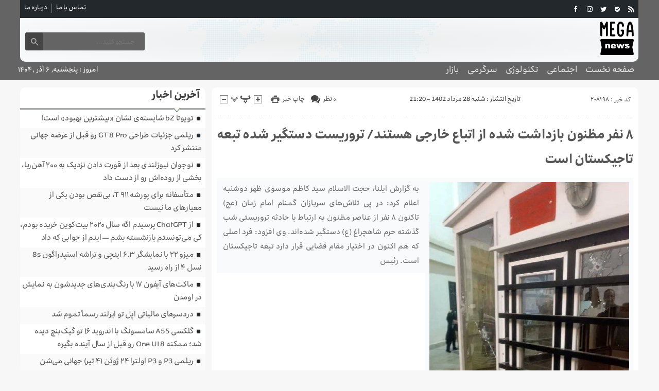

--- FILE ---
content_type: text/html; charset=UTF-8
request_url: https://nmega.ir/%DB%B8-%D9%86%D9%81%D8%B1-%D9%85%D8%B8%D9%86%D9%88%D9%86-%D8%A8%D8%A7%D8%B2%D8%AF%D8%A7%D8%B4%D8%AA-%D8%B4%D8%AF%D9%87-%D8%A7%D8%B2-%D8%A7%D8%AA%D8%A8%D8%A7%D8%B9-%D8%AE%D8%A7%D8%B1%D8%AC%DB%8C-%D9%87/
body_size: 14036
content:
<!DOCTYPE html>
<!--[if lt IE 7 ]><html class="ie ie6" dir="rtl" lang="fa-IR"> <![endif]-->
<!--[if IE 7 ]><html class="ie ie7" dir="rtl" lang="fa-IR"> <![endif]-->
<!--[if IE 8 ]><html class="ie ie8" dir="rtl" lang="fa-IR"> <![endif]-->
<!--[if (gte IE 9)|!(IE)]><!--><html dir="rtl" lang="fa-IR"> <!--<![endif]-->
<head>
<meta charset="UTF-8">
<title>۸ نفر مظنون بازداشت شده از اتباع خارجی هستند/ تروریست دستگیر شده تبعه تاجیکستان است - نیوز مگا</title>
<meta name='robots' content='index, follow, max-image-preview:large, max-snippet:-1, max-video-preview:-1' />
	<style>img:is([sizes="auto" i], [sizes^="auto," i]) { contain-intrinsic-size: 3000px 1500px }</style>
	
	<!-- This site is optimized with the Yoast SEO plugin v26.4 - https://yoast.com/wordpress/plugins/seo/ -->
	<link rel="canonical" href="https://nmega.ir/۸-نفر-مظنون-بازداشت-شده-از-اتباع-خارجی-ه/" />
	<meta property="og:locale" content="fa_IR" />
	<meta property="og:type" content="article" />
	<meta property="og:title" content="۸ نفر مظنون بازداشت شده از اتباع خارجی هستند/ تروریست دستگیر شده تبعه تاجیکستان است - نیوز مگا" />
	<meta property="og:description" content="به گزارش ایلنا، حجت الاسلام سید کاظم موسوی ظهر دوشنبه اعلام کرد: در پی تلاش‌های سربازان گمنام امام زمان (عج) تاکنون ۸ نفر از عناصر مظنون به ارتباط با حادثه تروریستی شب گذشته حرم شاهچراغ (ع) دستگیر شده‌اند. وی افزود: فرد اصلی که هم اکنون در اختیار مقام قضایی قرار دارد تبعه تاجیکستان است. رئیس" />
	<meta property="og:url" content="https://nmega.ir/۸-نفر-مظنون-بازداشت-شده-از-اتباع-خارجی-ه/" />
	<meta property="og:site_name" content="نیوز مگا" />
	<meta property="article:published_time" content="2023-08-19T17:50:59+00:00" />
	<meta property="og:image" content="https://cdn.ilna.ir/thumbnail/DGZ6sohaGZkX/lJIszr6HaWRziNocTLLHoQVar3TrxmvO0e6SENMutiC00PrDHQQ9bqLgCR9h7O_-yMtFV2AKWHv4l_4LeI27QlX6CMwP_W8J63Dl4KrtLTiFfrGwjohJ9MP_KX6Prp9btVWjPPHRnsspX17aj1d0OA,,/IMG_20230813_200422_577.jpg" />
	<meta name="author" content="nmegamoha4mmad" />
	<meta name="twitter:card" content="summary_large_image" />
	<meta name="twitter:label1" content="نوشته‌شده بدست" />
	<meta name="twitter:data1" content="nmegamoha4mmad" />
	<meta name="twitter:label2" content="زمان تقریبی برای خواندن" />
	<meta name="twitter:data2" content="1 دقیقه" />
	<script type="application/ld+json" class="yoast-schema-graph">{"@context":"https://schema.org","@graph":[{"@type":"WebPage","@id":"https://nmega.ir/%db%b8-%d9%86%d9%81%d8%b1-%d9%85%d8%b8%d9%86%d9%88%d9%86-%d8%a8%d8%a7%d8%b2%d8%af%d8%a7%d8%b4%d8%aa-%d8%b4%d8%af%d9%87-%d8%a7%d8%b2-%d8%a7%d8%aa%d8%a8%d8%a7%d8%b9-%d8%ae%d8%a7%d8%b1%d8%ac%db%8c-%d9%87/","url":"https://nmega.ir/%db%b8-%d9%86%d9%81%d8%b1-%d9%85%d8%b8%d9%86%d9%88%d9%86-%d8%a8%d8%a7%d8%b2%d8%af%d8%a7%d8%b4%d8%aa-%d8%b4%d8%af%d9%87-%d8%a7%d8%b2-%d8%a7%d8%aa%d8%a8%d8%a7%d8%b9-%d8%ae%d8%a7%d8%b1%d8%ac%db%8c-%d9%87/","name":"۸ نفر مظنون بازداشت شده از اتباع خارجی هستند/ تروریست دستگیر شده تبعه تاجیکستان است - نیوز مگا","isPartOf":{"@id":"https://nmega.ir/#website"},"primaryImageOfPage":{"@id":"https://nmega.ir/%db%b8-%d9%86%d9%81%d8%b1-%d9%85%d8%b8%d9%86%d9%88%d9%86-%d8%a8%d8%a7%d8%b2%d8%af%d8%a7%d8%b4%d8%aa-%d8%b4%d8%af%d9%87-%d8%a7%d8%b2-%d8%a7%d8%aa%d8%a8%d8%a7%d8%b9-%d8%ae%d8%a7%d8%b1%d8%ac%db%8c-%d9%87/#primaryimage"},"image":{"@id":"https://nmega.ir/%db%b8-%d9%86%d9%81%d8%b1-%d9%85%d8%b8%d9%86%d9%88%d9%86-%d8%a8%d8%a7%d8%b2%d8%af%d8%a7%d8%b4%d8%aa-%d8%b4%d8%af%d9%87-%d8%a7%d8%b2-%d8%a7%d8%aa%d8%a8%d8%a7%d8%b9-%d8%ae%d8%a7%d8%b1%d8%ac%db%8c-%d9%87/#primaryimage"},"thumbnailUrl":"https://cdn.ilna.ir/thumbnail/DGZ6sohaGZkX/lJIszr6HaWRziNocTLLHoQVar3TrxmvO0e6SENMutiC00PrDHQQ9bqLgCR9h7O_-yMtFV2AKWHv4l_4LeI27QlX6CMwP_W8J63Dl4KrtLTiFfrGwjohJ9MP_KX6Prp9btVWjPPHRnsspX17aj1d0OA,,/IMG_20230813_200422_577.jpg","datePublished":"2023-08-19T17:50:59+00:00","author":{"@id":"https://nmega.ir/#/schema/person/be3ac68d5c6837147940608291ac4ddc"},"breadcrumb":{"@id":"https://nmega.ir/%db%b8-%d9%86%d9%81%d8%b1-%d9%85%d8%b8%d9%86%d9%88%d9%86-%d8%a8%d8%a7%d8%b2%d8%af%d8%a7%d8%b4%d8%aa-%d8%b4%d8%af%d9%87-%d8%a7%d8%b2-%d8%a7%d8%aa%d8%a8%d8%a7%d8%b9-%d8%ae%d8%a7%d8%b1%d8%ac%db%8c-%d9%87/#breadcrumb"},"inLanguage":"fa-IR","potentialAction":[{"@type":"ReadAction","target":["https://nmega.ir/%db%b8-%d9%86%d9%81%d8%b1-%d9%85%d8%b8%d9%86%d9%88%d9%86-%d8%a8%d8%a7%d8%b2%d8%af%d8%a7%d8%b4%d8%aa-%d8%b4%d8%af%d9%87-%d8%a7%d8%b2-%d8%a7%d8%aa%d8%a8%d8%a7%d8%b9-%d8%ae%d8%a7%d8%b1%d8%ac%db%8c-%d9%87/"]}]},{"@type":"ImageObject","inLanguage":"fa-IR","@id":"https://nmega.ir/%db%b8-%d9%86%d9%81%d8%b1-%d9%85%d8%b8%d9%86%d9%88%d9%86-%d8%a8%d8%a7%d8%b2%d8%af%d8%a7%d8%b4%d8%aa-%d8%b4%d8%af%d9%87-%d8%a7%d8%b2-%d8%a7%d8%aa%d8%a8%d8%a7%d8%b9-%d8%ae%d8%a7%d8%b1%d8%ac%db%8c-%d9%87/#primaryimage","url":"https://cdn.ilna.ir/thumbnail/DGZ6sohaGZkX/lJIszr6HaWRziNocTLLHoQVar3TrxmvO0e6SENMutiC00PrDHQQ9bqLgCR9h7O_-yMtFV2AKWHv4l_4LeI27QlX6CMwP_W8J63Dl4KrtLTiFfrGwjohJ9MP_KX6Prp9btVWjPPHRnsspX17aj1d0OA,,/IMG_20230813_200422_577.jpg","contentUrl":"https://cdn.ilna.ir/thumbnail/DGZ6sohaGZkX/lJIszr6HaWRziNocTLLHoQVar3TrxmvO0e6SENMutiC00PrDHQQ9bqLgCR9h7O_-yMtFV2AKWHv4l_4LeI27QlX6CMwP_W8J63Dl4KrtLTiFfrGwjohJ9MP_KX6Prp9btVWjPPHRnsspX17aj1d0OA,,/IMG_20230813_200422_577.jpg"},{"@type":"BreadcrumbList","@id":"https://nmega.ir/%db%b8-%d9%86%d9%81%d8%b1-%d9%85%d8%b8%d9%86%d9%88%d9%86-%d8%a8%d8%a7%d8%b2%d8%af%d8%a7%d8%b4%d8%aa-%d8%b4%d8%af%d9%87-%d8%a7%d8%b2-%d8%a7%d8%aa%d8%a8%d8%a7%d8%b9-%d8%ae%d8%a7%d8%b1%d8%ac%db%8c-%d9%87/#breadcrumb","itemListElement":[{"@type":"ListItem","position":1,"name":"خانه","item":"https://nmega.ir/"},{"@type":"ListItem","position":2,"name":"۸ نفر مظنون بازداشت شده از اتباع خارجی هستند/ تروریست دستگیر شده تبعه تاجیکستان است"}]},{"@type":"WebSite","@id":"https://nmega.ir/#website","url":"https://nmega.ir/","name":"نیوز مگا","description":"نیوز مگا خبری تحلیلی","potentialAction":[{"@type":"SearchAction","target":{"@type":"EntryPoint","urlTemplate":"https://nmega.ir/?s={search_term_string}"},"query-input":{"@type":"PropertyValueSpecification","valueRequired":true,"valueName":"search_term_string"}}],"inLanguage":"fa-IR"},{"@type":"Person","@id":"https://nmega.ir/#/schema/person/be3ac68d5c6837147940608291ac4ddc","name":"nmegamoha4mmad","image":{"@type":"ImageObject","inLanguage":"fa-IR","@id":"https://nmega.ir/#/schema/person/image/","url":"https://secure.gravatar.com/avatar/d9b3236149725a5efaca9d45f43e6be044d71979939d70277f288c946e726423?s=96&d=mm&r=g","contentUrl":"https://secure.gravatar.com/avatar/d9b3236149725a5efaca9d45f43e6be044d71979939d70277f288c946e726423?s=96&d=mm&r=g","caption":"nmegamoha4mmad"},"url":"https://nmega.ir/author/nmegamoha4mmad/"}]}</script>
	<!-- / Yoast SEO plugin. -->


<link rel="alternate" type="application/rss+xml" title="نیوز مگا &raquo; ۸ نفر مظنون بازداشت شده از اتباع خارجی هستند/ تروریست دستگیر شده تبعه تاجیکستان است خوراک دیدگاه‌ها" href="https://nmega.ir/%db%b8-%d9%86%d9%81%d8%b1-%d9%85%d8%b8%d9%86%d9%88%d9%86-%d8%a8%d8%a7%d8%b2%d8%af%d8%a7%d8%b4%d8%aa-%d8%b4%d8%af%d9%87-%d8%a7%d8%b2-%d8%a7%d8%aa%d8%a8%d8%a7%d8%b9-%d8%ae%d8%a7%d8%b1%d8%ac%db%8c-%d9%87/feed/" />
<script type="text/javascript">
/* <![CDATA[ */
window._wpemojiSettings = {"baseUrl":"https:\/\/s.w.org\/images\/core\/emoji\/16.0.1\/72x72\/","ext":".png","svgUrl":"https:\/\/s.w.org\/images\/core\/emoji\/16.0.1\/svg\/","svgExt":".svg","source":{"concatemoji":"https:\/\/nmega.ir\/wp-includes\/js\/wp-emoji-release.min.js"}};
/*! This file is auto-generated */
!function(s,n){var o,i,e;function c(e){try{var t={supportTests:e,timestamp:(new Date).valueOf()};sessionStorage.setItem(o,JSON.stringify(t))}catch(e){}}function p(e,t,n){e.clearRect(0,0,e.canvas.width,e.canvas.height),e.fillText(t,0,0);var t=new Uint32Array(e.getImageData(0,0,e.canvas.width,e.canvas.height).data),a=(e.clearRect(0,0,e.canvas.width,e.canvas.height),e.fillText(n,0,0),new Uint32Array(e.getImageData(0,0,e.canvas.width,e.canvas.height).data));return t.every(function(e,t){return e===a[t]})}function u(e,t){e.clearRect(0,0,e.canvas.width,e.canvas.height),e.fillText(t,0,0);for(var n=e.getImageData(16,16,1,1),a=0;a<n.data.length;a++)if(0!==n.data[a])return!1;return!0}function f(e,t,n,a){switch(t){case"flag":return n(e,"\ud83c\udff3\ufe0f\u200d\u26a7\ufe0f","\ud83c\udff3\ufe0f\u200b\u26a7\ufe0f")?!1:!n(e,"\ud83c\udde8\ud83c\uddf6","\ud83c\udde8\u200b\ud83c\uddf6")&&!n(e,"\ud83c\udff4\udb40\udc67\udb40\udc62\udb40\udc65\udb40\udc6e\udb40\udc67\udb40\udc7f","\ud83c\udff4\u200b\udb40\udc67\u200b\udb40\udc62\u200b\udb40\udc65\u200b\udb40\udc6e\u200b\udb40\udc67\u200b\udb40\udc7f");case"emoji":return!a(e,"\ud83e\udedf")}return!1}function g(e,t,n,a){var r="undefined"!=typeof WorkerGlobalScope&&self instanceof WorkerGlobalScope?new OffscreenCanvas(300,150):s.createElement("canvas"),o=r.getContext("2d",{willReadFrequently:!0}),i=(o.textBaseline="top",o.font="600 32px Arial",{});return e.forEach(function(e){i[e]=t(o,e,n,a)}),i}function t(e){var t=s.createElement("script");t.src=e,t.defer=!0,s.head.appendChild(t)}"undefined"!=typeof Promise&&(o="wpEmojiSettingsSupports",i=["flag","emoji"],n.supports={everything:!0,everythingExceptFlag:!0},e=new Promise(function(e){s.addEventListener("DOMContentLoaded",e,{once:!0})}),new Promise(function(t){var n=function(){try{var e=JSON.parse(sessionStorage.getItem(o));if("object"==typeof e&&"number"==typeof e.timestamp&&(new Date).valueOf()<e.timestamp+604800&&"object"==typeof e.supportTests)return e.supportTests}catch(e){}return null}();if(!n){if("undefined"!=typeof Worker&&"undefined"!=typeof OffscreenCanvas&&"undefined"!=typeof URL&&URL.createObjectURL&&"undefined"!=typeof Blob)try{var e="postMessage("+g.toString()+"("+[JSON.stringify(i),f.toString(),p.toString(),u.toString()].join(",")+"));",a=new Blob([e],{type:"text/javascript"}),r=new Worker(URL.createObjectURL(a),{name:"wpTestEmojiSupports"});return void(r.onmessage=function(e){c(n=e.data),r.terminate(),t(n)})}catch(e){}c(n=g(i,f,p,u))}t(n)}).then(function(e){for(var t in e)n.supports[t]=e[t],n.supports.everything=n.supports.everything&&n.supports[t],"flag"!==t&&(n.supports.everythingExceptFlag=n.supports.everythingExceptFlag&&n.supports[t]);n.supports.everythingExceptFlag=n.supports.everythingExceptFlag&&!n.supports.flag,n.DOMReady=!1,n.readyCallback=function(){n.DOMReady=!0}}).then(function(){return e}).then(function(){var e;n.supports.everything||(n.readyCallback(),(e=n.source||{}).concatemoji?t(e.concatemoji):e.wpemoji&&e.twemoji&&(t(e.twemoji),t(e.wpemoji)))}))}((window,document),window._wpemojiSettings);
/* ]]> */
</script>
<style id='wp-emoji-styles-inline-css' type='text/css'>

	img.wp-smiley, img.emoji {
		display: inline !important;
		border: none !important;
		box-shadow: none !important;
		height: 1em !important;
		width: 1em !important;
		margin: 0 0.07em !important;
		vertical-align: -0.1em !important;
		background: none !important;
		padding: 0 !important;
	}
</style>
<link rel='stylesheet' id='wp-block-library-rtl-css' href='https://nmega.ir/wp-includes/css/dist/block-library/style-rtl.min.css' type='text/css' media='all' />
<style id='classic-theme-styles-inline-css' type='text/css'>
/*! This file is auto-generated */
.wp-block-button__link{color:#fff;background-color:#32373c;border-radius:9999px;box-shadow:none;text-decoration:none;padding:calc(.667em + 2px) calc(1.333em + 2px);font-size:1.125em}.wp-block-file__button{background:#32373c;color:#fff;text-decoration:none}
</style>
<style id='global-styles-inline-css' type='text/css'>
:root{--wp--preset--aspect-ratio--square: 1;--wp--preset--aspect-ratio--4-3: 4/3;--wp--preset--aspect-ratio--3-4: 3/4;--wp--preset--aspect-ratio--3-2: 3/2;--wp--preset--aspect-ratio--2-3: 2/3;--wp--preset--aspect-ratio--16-9: 16/9;--wp--preset--aspect-ratio--9-16: 9/16;--wp--preset--color--black: #000000;--wp--preset--color--cyan-bluish-gray: #abb8c3;--wp--preset--color--white: #ffffff;--wp--preset--color--pale-pink: #f78da7;--wp--preset--color--vivid-red: #cf2e2e;--wp--preset--color--luminous-vivid-orange: #ff6900;--wp--preset--color--luminous-vivid-amber: #fcb900;--wp--preset--color--light-green-cyan: #7bdcb5;--wp--preset--color--vivid-green-cyan: #00d084;--wp--preset--color--pale-cyan-blue: #8ed1fc;--wp--preset--color--vivid-cyan-blue: #0693e3;--wp--preset--color--vivid-purple: #9b51e0;--wp--preset--gradient--vivid-cyan-blue-to-vivid-purple: linear-gradient(135deg,rgba(6,147,227,1) 0%,rgb(155,81,224) 100%);--wp--preset--gradient--light-green-cyan-to-vivid-green-cyan: linear-gradient(135deg,rgb(122,220,180) 0%,rgb(0,208,130) 100%);--wp--preset--gradient--luminous-vivid-amber-to-luminous-vivid-orange: linear-gradient(135deg,rgba(252,185,0,1) 0%,rgba(255,105,0,1) 100%);--wp--preset--gradient--luminous-vivid-orange-to-vivid-red: linear-gradient(135deg,rgba(255,105,0,1) 0%,rgb(207,46,46) 100%);--wp--preset--gradient--very-light-gray-to-cyan-bluish-gray: linear-gradient(135deg,rgb(238,238,238) 0%,rgb(169,184,195) 100%);--wp--preset--gradient--cool-to-warm-spectrum: linear-gradient(135deg,rgb(74,234,220) 0%,rgb(151,120,209) 20%,rgb(207,42,186) 40%,rgb(238,44,130) 60%,rgb(251,105,98) 80%,rgb(254,248,76) 100%);--wp--preset--gradient--blush-light-purple: linear-gradient(135deg,rgb(255,206,236) 0%,rgb(152,150,240) 100%);--wp--preset--gradient--blush-bordeaux: linear-gradient(135deg,rgb(254,205,165) 0%,rgb(254,45,45) 50%,rgb(107,0,62) 100%);--wp--preset--gradient--luminous-dusk: linear-gradient(135deg,rgb(255,203,112) 0%,rgb(199,81,192) 50%,rgb(65,88,208) 100%);--wp--preset--gradient--pale-ocean: linear-gradient(135deg,rgb(255,245,203) 0%,rgb(182,227,212) 50%,rgb(51,167,181) 100%);--wp--preset--gradient--electric-grass: linear-gradient(135deg,rgb(202,248,128) 0%,rgb(113,206,126) 100%);--wp--preset--gradient--midnight: linear-gradient(135deg,rgb(2,3,129) 0%,rgb(40,116,252) 100%);--wp--preset--font-size--small: 13px;--wp--preset--font-size--medium: 20px;--wp--preset--font-size--large: 36px;--wp--preset--font-size--x-large: 42px;--wp--preset--spacing--20: 0.44rem;--wp--preset--spacing--30: 0.67rem;--wp--preset--spacing--40: 1rem;--wp--preset--spacing--50: 1.5rem;--wp--preset--spacing--60: 2.25rem;--wp--preset--spacing--70: 3.38rem;--wp--preset--spacing--80: 5.06rem;--wp--preset--shadow--natural: 6px 6px 9px rgba(0, 0, 0, 0.2);--wp--preset--shadow--deep: 12px 12px 50px rgba(0, 0, 0, 0.4);--wp--preset--shadow--sharp: 6px 6px 0px rgba(0, 0, 0, 0.2);--wp--preset--shadow--outlined: 6px 6px 0px -3px rgba(255, 255, 255, 1), 6px 6px rgba(0, 0, 0, 1);--wp--preset--shadow--crisp: 6px 6px 0px rgba(0, 0, 0, 1);}:where(.is-layout-flex){gap: 0.5em;}:where(.is-layout-grid){gap: 0.5em;}body .is-layout-flex{display: flex;}.is-layout-flex{flex-wrap: wrap;align-items: center;}.is-layout-flex > :is(*, div){margin: 0;}body .is-layout-grid{display: grid;}.is-layout-grid > :is(*, div){margin: 0;}:where(.wp-block-columns.is-layout-flex){gap: 2em;}:where(.wp-block-columns.is-layout-grid){gap: 2em;}:where(.wp-block-post-template.is-layout-flex){gap: 1.25em;}:where(.wp-block-post-template.is-layout-grid){gap: 1.25em;}.has-black-color{color: var(--wp--preset--color--black) !important;}.has-cyan-bluish-gray-color{color: var(--wp--preset--color--cyan-bluish-gray) !important;}.has-white-color{color: var(--wp--preset--color--white) !important;}.has-pale-pink-color{color: var(--wp--preset--color--pale-pink) !important;}.has-vivid-red-color{color: var(--wp--preset--color--vivid-red) !important;}.has-luminous-vivid-orange-color{color: var(--wp--preset--color--luminous-vivid-orange) !important;}.has-luminous-vivid-amber-color{color: var(--wp--preset--color--luminous-vivid-amber) !important;}.has-light-green-cyan-color{color: var(--wp--preset--color--light-green-cyan) !important;}.has-vivid-green-cyan-color{color: var(--wp--preset--color--vivid-green-cyan) !important;}.has-pale-cyan-blue-color{color: var(--wp--preset--color--pale-cyan-blue) !important;}.has-vivid-cyan-blue-color{color: var(--wp--preset--color--vivid-cyan-blue) !important;}.has-vivid-purple-color{color: var(--wp--preset--color--vivid-purple) !important;}.has-black-background-color{background-color: var(--wp--preset--color--black) !important;}.has-cyan-bluish-gray-background-color{background-color: var(--wp--preset--color--cyan-bluish-gray) !important;}.has-white-background-color{background-color: var(--wp--preset--color--white) !important;}.has-pale-pink-background-color{background-color: var(--wp--preset--color--pale-pink) !important;}.has-vivid-red-background-color{background-color: var(--wp--preset--color--vivid-red) !important;}.has-luminous-vivid-orange-background-color{background-color: var(--wp--preset--color--luminous-vivid-orange) !important;}.has-luminous-vivid-amber-background-color{background-color: var(--wp--preset--color--luminous-vivid-amber) !important;}.has-light-green-cyan-background-color{background-color: var(--wp--preset--color--light-green-cyan) !important;}.has-vivid-green-cyan-background-color{background-color: var(--wp--preset--color--vivid-green-cyan) !important;}.has-pale-cyan-blue-background-color{background-color: var(--wp--preset--color--pale-cyan-blue) !important;}.has-vivid-cyan-blue-background-color{background-color: var(--wp--preset--color--vivid-cyan-blue) !important;}.has-vivid-purple-background-color{background-color: var(--wp--preset--color--vivid-purple) !important;}.has-black-border-color{border-color: var(--wp--preset--color--black) !important;}.has-cyan-bluish-gray-border-color{border-color: var(--wp--preset--color--cyan-bluish-gray) !important;}.has-white-border-color{border-color: var(--wp--preset--color--white) !important;}.has-pale-pink-border-color{border-color: var(--wp--preset--color--pale-pink) !important;}.has-vivid-red-border-color{border-color: var(--wp--preset--color--vivid-red) !important;}.has-luminous-vivid-orange-border-color{border-color: var(--wp--preset--color--luminous-vivid-orange) !important;}.has-luminous-vivid-amber-border-color{border-color: var(--wp--preset--color--luminous-vivid-amber) !important;}.has-light-green-cyan-border-color{border-color: var(--wp--preset--color--light-green-cyan) !important;}.has-vivid-green-cyan-border-color{border-color: var(--wp--preset--color--vivid-green-cyan) !important;}.has-pale-cyan-blue-border-color{border-color: var(--wp--preset--color--pale-cyan-blue) !important;}.has-vivid-cyan-blue-border-color{border-color: var(--wp--preset--color--vivid-cyan-blue) !important;}.has-vivid-purple-border-color{border-color: var(--wp--preset--color--vivid-purple) !important;}.has-vivid-cyan-blue-to-vivid-purple-gradient-background{background: var(--wp--preset--gradient--vivid-cyan-blue-to-vivid-purple) !important;}.has-light-green-cyan-to-vivid-green-cyan-gradient-background{background: var(--wp--preset--gradient--light-green-cyan-to-vivid-green-cyan) !important;}.has-luminous-vivid-amber-to-luminous-vivid-orange-gradient-background{background: var(--wp--preset--gradient--luminous-vivid-amber-to-luminous-vivid-orange) !important;}.has-luminous-vivid-orange-to-vivid-red-gradient-background{background: var(--wp--preset--gradient--luminous-vivid-orange-to-vivid-red) !important;}.has-very-light-gray-to-cyan-bluish-gray-gradient-background{background: var(--wp--preset--gradient--very-light-gray-to-cyan-bluish-gray) !important;}.has-cool-to-warm-spectrum-gradient-background{background: var(--wp--preset--gradient--cool-to-warm-spectrum) !important;}.has-blush-light-purple-gradient-background{background: var(--wp--preset--gradient--blush-light-purple) !important;}.has-blush-bordeaux-gradient-background{background: var(--wp--preset--gradient--blush-bordeaux) !important;}.has-luminous-dusk-gradient-background{background: var(--wp--preset--gradient--luminous-dusk) !important;}.has-pale-ocean-gradient-background{background: var(--wp--preset--gradient--pale-ocean) !important;}.has-electric-grass-gradient-background{background: var(--wp--preset--gradient--electric-grass) !important;}.has-midnight-gradient-background{background: var(--wp--preset--gradient--midnight) !important;}.has-small-font-size{font-size: var(--wp--preset--font-size--small) !important;}.has-medium-font-size{font-size: var(--wp--preset--font-size--medium) !important;}.has-large-font-size{font-size: var(--wp--preset--font-size--large) !important;}.has-x-large-font-size{font-size: var(--wp--preset--font-size--x-large) !important;}
:where(.wp-block-post-template.is-layout-flex){gap: 1.25em;}:where(.wp-block-post-template.is-layout-grid){gap: 1.25em;}
:where(.wp-block-columns.is-layout-flex){gap: 2em;}:where(.wp-block-columns.is-layout-grid){gap: 2em;}
:root :where(.wp-block-pullquote){font-size: 1.5em;line-height: 1.6;}
</style>
<link rel='stylesheet' id='stylecss-css' href='https://nmega.ir/wp-content/themes/fanous/style.css' type='text/css' media='all' />
<link rel='stylesheet' id='carousel-css' href='https://nmega.ir/wp-content/themes/fanous/css/owl.carousel.css' type='text/css' media='all' />
<link rel='stylesheet' id='irancellcss-css' href='https://nmega.ir/wp-content/themes/fanous/css/fonts/irancell.css' type='text/css' media='all' />
<link rel='stylesheet' id='blackcss-css' href='https://nmega.ir/wp-content/themes/fanous/css/color/black.css' type='text/css' media='all' />
<link rel='stylesheet' id='responsive-css' href='https://nmega.ir/wp-content/themes/fanous/css/responsive.css' type='text/css' media='all' />
<script type="text/javascript" src="https://nmega.ir/wp-includes/js/jquery/jquery.min.js" id="jquery-core-js"></script>
<script type="text/javascript" src="https://nmega.ir/wp-includes/js/jquery/jquery-migrate.min.js" id="jquery-migrate-js"></script>
<script type="text/javascript" src="https://nmega.ir/wp-content/themes/fanous/js/plugin.bayannews.js" id="plugins-js"></script>
<script type="text/javascript" src="https://nmega.ir/wp-content/themes/fanous/js/owlcarousel.bayannews.js" id="owlcarousel-js"></script>
<script type="text/javascript" src="https://nmega.ir/wp-content/themes/fanous/js/oc.plugin.bayannews.js" id="ocplugin-js"></script>
<script type="text/javascript" src="https://nmega.ir/wp-content/themes/fanous/js/enscroll.bayannews.js" id="enscroll-js"></script>
<link rel="https://api.w.org/" href="https://nmega.ir/wp-json/" /><link rel="alternate" title="JSON" type="application/json" href="https://nmega.ir/wp-json/wp/v2/posts/208198" /><link rel="EditURI" type="application/rsd+xml" title="RSD" href="https://nmega.ir/xmlrpc.php?rsd" />
<meta name="generator" content="WordPress 6.8.3" />
<link rel='shortlink' href='https://nmega.ir/?p=208198' />
<link rel="alternate" title="oEmbed (JSON)" type="application/json+oembed" href="https://nmega.ir/wp-json/oembed/1.0/embed?url=https%3A%2F%2Fnmega.ir%2F%25db%25b8-%25d9%2586%25d9%2581%25d8%25b1-%25d9%2585%25d8%25b8%25d9%2586%25d9%2588%25d9%2586-%25d8%25a8%25d8%25a7%25d8%25b2%25d8%25af%25d8%25a7%25d8%25b4%25d8%25aa-%25d8%25b4%25d8%25af%25d9%2587-%25d8%25a7%25d8%25b2-%25d8%25a7%25d8%25aa%25d8%25a8%25d8%25a7%25d8%25b9-%25d8%25ae%25d8%25a7%25d8%25b1%25d8%25ac%25db%258c-%25d9%2587%2F" />
<link rel="alternate" title="oEmbed (XML)" type="text/xml+oembed" href="https://nmega.ir/wp-json/oembed/1.0/embed?url=https%3A%2F%2Fnmega.ir%2F%25db%25b8-%25d9%2586%25d9%2581%25d8%25b1-%25d9%2585%25d8%25b8%25d9%2586%25d9%2588%25d9%2586-%25d8%25a8%25d8%25a7%25d8%25b2%25d8%25af%25d8%25a7%25d8%25b4%25d8%25aa-%25d8%25b4%25d8%25af%25d9%2587-%25d8%25a7%25d8%25b2-%25d8%25a7%25d8%25aa%25d8%25a8%25d8%25a7%25d8%25b9-%25d8%25ae%25d8%25a7%25d8%25b1%25d8%25ac%25db%258c-%25d9%2587%2F&#038;format=xml" />
<link href="https://nmega.ir/wp-content/uploads/2023/02/6977690.png" rel="shortcut icon">

<meta property="og:image" content="https://nmega.ir/wp-includes/images/media/default.svg" />
<!--[if IE]><script src="https://nmega.ir/wp-content/themes/fanous/js/modernizr.js"></script><![endif]-->
<meta name="fontiran.com:license" content="JJQVH">
<meta name="viewport" content="width=device-width, initial-scale=1">
<meta name="MobileOptimized" content="width">
<meta name="HandheldFriendly" content="true"> 
<meta name="theme-color" content="#23282d">
<link rel="pingback" href="https://nmega.ir/xmlrpc.php">
<link rel="icon" href="https://nmega.ir/wp-content/uploads/2023/02/cropped-6977690-32x32.png" sizes="32x32" />
<link rel="icon" href="https://nmega.ir/wp-content/uploads/2023/02/cropped-6977690-192x192.png" sizes="192x192" />
<link rel="apple-touch-icon" href="https://nmega.ir/wp-content/uploads/2023/02/cropped-6977690-180x180.png" />
<meta name="msapplication-TileImage" content="https://nmega.ir/wp-content/uploads/2023/02/cropped-6977690-270x270.png" />
</head>
<body class="body">
<header id="header">


<div class="container">

<div class="topheader">

<div class="topheaderr">

</div><!-- topheaderr --> 


  




<div class="topheaderl">

<div class="hsocials">


<a class="icon-facebook" title="فيسبوک" rel="nofollow" target="_blank" href="#"></a>

<a class="icon-instagram" title="اينستاگرام" rel="nofollow" target="_blank" href="#"></a>
<a class="icon-twitter" title="تويتر" rel="nofollow" target="_blank" href="#"></a>











<a class="icon-bale" title="بله" rel="nofollow" target="_blank" href="#"></a>


<a class=" icon-feed" title="فید"  target="_blank" href="https://nmega.ir/feed/rss/"></a>

 </div>
  
 
 
</div><!-- topheaderl -->
<nav>
  <div class="menu-%d9%85%d9%86%d9%88%db%8c-%d8%ac%d8%b3%d8%aa%d8%ac%d9%88-container"><ul id="menu-%d9%85%d9%86%d9%88%db%8c-%d8%ac%d8%b3%d8%aa%d8%ac%d9%88" class="none"><li id="menu-item-122" class="menu-item menu-item-type-post_type menu-item-object-page menu-item-122"><a href="https://nmega.ir/%d8%aa%d9%85%d8%a7%d8%b3-%d8%a8%d8%a7-%d9%85%d8%a7/">تماس با ما</a></li>
<li id="menu-item-123" class="menu-item menu-item-type-post_type menu-item-object-page menu-item-123"><a href="https://nmega.ir/%d8%af%d8%b1%d8%a8%d8%a7%d8%b1%d9%87-%d9%85%d8%a7/">درباره ما</a></li>
</ul></div>  </nav>









</div><!-- topheader -->

</div><!-- container -->



<div class="container">
<div class="logo_search">

   <div class="logo">
   
      
   
                    <a href="https://nmega.ir">
	<img src="https://nmega.ir/wp-content/uploads/2023/02/6977690.png" alt="نیوز مگا خبری تحلیلی" title="نیوز مگا" />

</a>
                </div>
                <!-- logo -->
		
				
            <div class="ads">

                <a  href="">
				<img src="" alt="" title="" alt="" /></a>
<!-- پایان تبلیغات متنی  در تاریخ  می باشد -->


            </div>			
			        					
					
					
					
					
	<div class="search_area">	<form class="search" method="get" action="https://nmega.ir">
<input type="text" value="" placeholder="جستجو کنید..." name="s" class="text">
<button type="submit"><i class="icon-search"></i></button>
</form>	

			
</div>					
					
					
					
					
					
					
	
</div> <!-- logo_search -->
</div> <!-- container -->



<nav class="categories">
<div class="containerh">
<div class="bodydeactive"></div>

<div class="navicon"><i class="icon-menu"></i></div>


<ul class="zetta-menu zm-response-switch zm-effect-slide-bottom">
<em class="headfix">
<b>نیوز مگا</b>
<b>نیوز مگا خبری تحلیلی</b>
<i>x</i>
</em>
<span class="cat_menu">
<a title="نیوز مگا" href="https://nmega.ir">صفحه اصلی</a>

<a title="تماس با ما" href="https://nmega.ir/contactus/">تماس با ما</a>


<span>موضوعات</span>
</span>
<li id="menu-item-16" class="menu-item menu-item-type-custom menu-item-object-custom menu-item-home menu-item-16"><a href="https://nmega.ir">صفحه نخست</a><i class="icon-cheveron-down has-children-menu-item-icon"></i></li>
<li id="menu-item-208095" class="menu-item menu-item-type-taxonomy menu-item-object-category menu-item-has-children menu-item-208095"><a href="https://nmega.ir/category/%d8%a7%d8%ac%d8%aa%d9%85%d8%a7%d8%b9%db%8c/">اجتماعی</a><i class="icon-cheveron-down has-children-menu-item-icon"></i>
<ul class="sub-menu">
	<li id="menu-item-208096" class="menu-item menu-item-type-taxonomy menu-item-object-category menu-item-208096"><a href="https://nmega.ir/category/%d8%ad%d9%82%d9%88%d9%82%db%8c/">حقوقی</a><i class="icon-cheveron-down has-children-menu-item-icon"></i></li>
	<li id="menu-item-208097" class="menu-item menu-item-type-taxonomy menu-item-object-category menu-item-208097"><a href="https://nmega.ir/category/%d8%a7%d9%86%da%af%db%8c%d8%b2%d8%b4%db%8c/">انگیزشی</a><i class="icon-cheveron-down has-children-menu-item-icon"></i></li>
	<li id="menu-item-208098" class="menu-item menu-item-type-taxonomy menu-item-object-category menu-item-208098"><a href="https://nmega.ir/category/%d8%a2%d9%85%d9%88%d8%b2%d8%b4%db%8c/">آموزشی</a><i class="icon-cheveron-down has-children-menu-item-icon"></i></li>
	<li id="menu-item-208099" class="menu-item menu-item-type-taxonomy menu-item-object-category menu-item-208099"><a href="https://nmega.ir/category/%d8%a2%d8%b4%d9%be%d8%b2%db%8c/">آشپزی</a><i class="icon-cheveron-down has-children-menu-item-icon"></i></li>
	<li id="menu-item-208100" class="menu-item menu-item-type-taxonomy menu-item-object-category menu-item-208100"><a href="https://nmega.ir/category/%d9%be%d8%b2%d8%b4%da%a9%db%8c/">پزشکی</a><i class="icon-cheveron-down has-children-menu-item-icon"></i></li>
	<li id="menu-item-208101" class="menu-item menu-item-type-taxonomy menu-item-object-category menu-item-208101"><a href="https://nmega.ir/category/%d8%ad%d9%88%d8%a7%d8%af%d8%ab/">حوادث</a><i class="icon-cheveron-down has-children-menu-item-icon"></i></li>
	<li id="menu-item-208102" class="menu-item menu-item-type-taxonomy menu-item-object-category menu-item-208102"><a href="https://nmega.ir/category/%d8%b2%db%8c%d8%a8%d8%a7%db%8c%db%8c-%d9%88-%d8%b2%d9%86%d8%af%da%af%db%8c/">زیبایی و زندگی</a><i class="icon-cheveron-down has-children-menu-item-icon"></i></li>
	<li id="menu-item-208103" class="menu-item menu-item-type-taxonomy menu-item-object-category menu-item-208103"><a href="https://nmega.ir/category/%d8%b3%d9%84%d8%a7%d9%85%d8%aa%db%8c/">سلامتی</a><i class="icon-cheveron-down has-children-menu-item-icon"></i></li>
	<li id="menu-item-208104" class="menu-item menu-item-type-taxonomy menu-item-object-category menu-item-208104"><a href="https://nmega.ir/category/%da%a9%d8%b4%d8%a7%d9%88%d8%b1%d8%b2%db%8c/">کشاورزی</a><i class="icon-cheveron-down has-children-menu-item-icon"></i></li>
	<li id="menu-item-208105" class="menu-item menu-item-type-taxonomy menu-item-object-category menu-item-208105"><a href="https://nmega.ir/category/%d9%85%d8%ad%db%8c%d8%b7-%d8%b2%db%8c%d8%b3%d8%aa/">محیط زیست</a><i class="icon-cheveron-down has-children-menu-item-icon"></i></li>
	<li id="menu-item-208106" class="menu-item menu-item-type-taxonomy menu-item-object-category menu-item-208106"><a href="https://nmega.ir/category/%d9%87%d9%88%d8%a7%d8%b4%d9%86%d8%a7%d8%b3%db%8c/">هواشناسی</a><i class="icon-cheveron-down has-children-menu-item-icon"></i></li>
</ul>
</li>
<li id="menu-item-208107" class="menu-item menu-item-type-taxonomy menu-item-object-category menu-item-has-children menu-item-208107"><a href="https://nmega.ir/category/%d8%aa%da%a9%d9%86%d9%88%d9%84%d9%88%da%98%db%8c/">تکنولوژی</a><i class="icon-cheveron-down has-children-menu-item-icon"></i>
<ul class="sub-menu">
	<li id="menu-item-208109" class="menu-item menu-item-type-taxonomy menu-item-object-category menu-item-208109"><a href="https://nmega.ir/category/%d8%b9%d9%84%d9%85-%d9%88-%d8%aa%da%a9%d9%86%d9%88%d9%84%d9%88%da%98%db%8c/">علم و تکنولوژی</a><i class="icon-cheveron-down has-children-menu-item-icon"></i></li>
	<li id="menu-item-208110" class="menu-item menu-item-type-taxonomy menu-item-object-category menu-item-208110"><a href="https://nmega.ir/category/%d8%a7%d8%b1%d8%aa%d8%a8%d8%a7%d8%b7%d8%a7%d8%aa/">ارتباطات</a><i class="icon-cheveron-down has-children-menu-item-icon"></i></li>
	<li id="menu-item-208111" class="menu-item menu-item-type-taxonomy menu-item-object-category menu-item-208111"><a href="https://nmega.ir/category/%d8%b9%d9%84%d9%85-%d9%88-%d9%81%d9%86%d8%a7%d9%88%d8%b1%db%8c/">علم و فناوری</a><i class="icon-cheveron-down has-children-menu-item-icon"></i></li>
	<li id="menu-item-208112" class="menu-item menu-item-type-taxonomy menu-item-object-category menu-item-208112"><a href="https://nmega.ir/category/%d8%ae%d9%88%d8%af%d8%b1%d9%88/">خودرو</a><i class="icon-cheveron-down has-children-menu-item-icon"></i></li>
	<li id="menu-item-208113" class="menu-item menu-item-type-taxonomy menu-item-object-category menu-item-208113"><a href="https://nmega.ir/category/%da%a9%d8%a7%d9%85%d9%be%db%8c%d9%88%d8%aa%d8%b1/">کامپیوتر</a><i class="icon-cheveron-down has-children-menu-item-icon"></i></li>
	<li id="menu-item-208114" class="menu-item menu-item-type-taxonomy menu-item-object-category menu-item-208114"><a href="https://nmega.ir/category/%d9%85%d9%88%d8%a8%d8%a7%db%8c%d9%84/">موبایل</a><i class="icon-cheveron-down has-children-menu-item-icon"></i></li>
	<li id="menu-item-208115" class="menu-item menu-item-type-taxonomy menu-item-object-category menu-item-208115"><a href="https://nmega.ir/category/%d8%a7%d9%86%d8%b1%da%98%db%8c/">انرژی</a><i class="icon-cheveron-down has-children-menu-item-icon"></i></li>
</ul>
</li>
<li id="menu-item-208116" class="menu-item menu-item-type-taxonomy menu-item-object-category menu-item-has-children menu-item-208116"><a href="https://nmega.ir/category/%d8%b3%d8%b1%da%af%d8%b1%d9%85%db%8c/">سرگرمی</a><i class="icon-cheveron-down has-children-menu-item-icon"></i>
<ul class="sub-menu">
	<li id="menu-item-208117" class="menu-item menu-item-type-taxonomy menu-item-object-category menu-item-208117"><a href="https://nmega.ir/category/%d9%81%d8%b1%d9%87%d9%86%da%af%db%8c/">فرهنگی</a><i class="icon-cheveron-down has-children-menu-item-icon"></i></li>
	<li id="menu-item-208118" class="menu-item menu-item-type-taxonomy menu-item-object-category menu-item-208118"><a href="https://nmega.ir/category/%d9%88%d8%b1%d8%b2%d8%b4%db%8c/">ورزشی</a><i class="icon-cheveron-down has-children-menu-item-icon"></i></li>
	<li id="menu-item-208120" class="menu-item menu-item-type-taxonomy menu-item-object-category menu-item-208120"><a href="https://nmega.ir/category/%d9%81%db%8c%d9%84%d9%85-%d9%88-%d8%b3%d8%b1%db%8c%d8%a7%d9%84/">فیلم و سریال</a><i class="icon-cheveron-down has-children-menu-item-icon"></i></li>
	<li id="menu-item-208121" class="menu-item menu-item-type-taxonomy menu-item-object-category menu-item-208121"><a href="https://nmega.ir/category/%d9%85%d9%88%d8%b3%db%8c%d9%82%db%8c/">موسیقی</a><i class="icon-cheveron-down has-children-menu-item-icon"></i></li>
	<li id="menu-item-208122" class="menu-item menu-item-type-taxonomy menu-item-object-category menu-item-208122"><a href="https://nmega.ir/category/%da%a9%d8%aa%d8%a7%d8%a8/">کتاب</a><i class="icon-cheveron-down has-children-menu-item-icon"></i></li>
	<li id="menu-item-208123" class="menu-item menu-item-type-taxonomy menu-item-object-category menu-item-208123"><a href="https://nmega.ir/category/%da%af%d8%b1%d8%af%d8%b4%da%af%d8%b1%db%8c/">گردشگری</a><i class="icon-cheveron-down has-children-menu-item-icon"></i></li>
	<li id="menu-item-208124" class="menu-item menu-item-type-taxonomy menu-item-object-category menu-item-208124"><a href="https://nmega.ir/category/%d8%a8%d8%a7%d8%b2%db%8c-%d9%88-%d8%b3%d8%b1%da%af%d8%b1%d9%85%db%8c/">بازی و سرگرمی</a><i class="icon-cheveron-down has-children-menu-item-icon"></i></li>
</ul>
</li>
<li id="menu-item-208125" class="menu-item menu-item-type-taxonomy menu-item-object-category menu-item-has-children menu-item-208125"><a href="https://nmega.ir/category/%d8%a8%d8%a7%d8%b2%d8%a7%d8%b1/">بازار</a><i class="icon-cheveron-down has-children-menu-item-icon"></i>
<ul class="sub-menu">
	<li id="menu-item-208126" class="menu-item menu-item-type-taxonomy menu-item-object-category menu-item-208126"><a href="https://nmega.ir/category/%d8%a7%d8%b1%d8%b2%d9%87%d8%a7%db%8c-%d8%af%db%8c%d8%ac%db%8c%d8%aa%d8%a7%d9%84/">ارزهای دیجیتال</a><i class="icon-cheveron-down has-children-menu-item-icon"></i></li>
	<li id="menu-item-208127" class="menu-item menu-item-type-taxonomy menu-item-object-category menu-item-208127"><a href="https://nmega.ir/category/%d8%a7%d8%b4%d8%aa%d8%ba%d8%a7%d9%84/">اشتغال</a><i class="icon-cheveron-down has-children-menu-item-icon"></i></li>
	<li id="menu-item-208128" class="menu-item menu-item-type-taxonomy menu-item-object-category menu-item-208128"><a href="https://nmega.ir/category/%d8%a7%d9%82%d8%aa%d8%b5%d8%a7%d8%af%db%8c/">اقتصادی</a><i class="icon-cheveron-down has-children-menu-item-icon"></i></li>
	<li id="menu-item-208129" class="menu-item menu-item-type-taxonomy menu-item-object-category menu-item-208129"><a href="https://nmega.ir/category/%d8%aa%d8%ac%d8%a7%d8%b1%d8%aa/">تجارت</a><i class="icon-cheveron-down has-children-menu-item-icon"></i></li>
	<li id="menu-item-208130" class="menu-item menu-item-type-taxonomy menu-item-object-category menu-item-208130"><a href="https://nmega.ir/category/%d8%b7%d8%b1%d8%a7%d8%ad%db%8c-%d8%b3%d8%a7%db%8c%d8%aa/">طراحی سایت</a><i class="icon-cheveron-down has-children-menu-item-icon"></i></li>
	<li id="menu-item-208131" class="menu-item menu-item-type-taxonomy menu-item-object-category menu-item-208131"><a href="https://nmega.ir/category/%d8%b7%d8%b1%d8%a7%d8%ad%db%8c-%d8%af%db%8c%d8%b2%d8%a7%db%8c%d9%86/">طراحی دیزاین</a><i class="icon-cheveron-down has-children-menu-item-icon"></i></li>
	<li id="menu-item-208132" class="menu-item menu-item-type-taxonomy menu-item-object-category menu-item-208132"><a href="https://nmega.ir/category/%d9%81%d8%b4%d9%86/">فشن</a><i class="icon-cheveron-down has-children-menu-item-icon"></i></li>
	<li id="menu-item-208133" class="menu-item menu-item-type-taxonomy menu-item-object-category menu-item-208133"><a href="https://nmega.ir/category/%d8%ba%d8%b0%d8%a7/">غذا</a><i class="icon-cheveron-down has-children-menu-item-icon"></i></li>
</ul>
</li>
</ul>









<div class="date"> امروز : پنجشنبه, ۶ آذر , ۱۴۰۴ 
</div>

<div class="logoicon">	
<img src="https://nmega.ir/wp-content/uploads/2023/02/6977690.png" alt="نیوز مگا خبری تحلیلی" title="نیوز مگا" /></div>





</div><!-- nav -->
</nav><!-- categories -->

    </header>

<div class="container">




<div class="main_right">
    
    <div class="single">
<div class="head">
<div class="the_ID">کد خبر : 208198</div>
<span class="the_time">تاریخ انتشار : شنبه 28 مرداد 1402 - 21:20</span>
<div class="left">



<span class="news_size">
<a class="news_size_down" id="decfont"><i class="icon-fz1"></i></a>
<a class="news_size_reset" id="resetfont"><i class="icon-fz2"></i></a>
<a class="news_size_up" id="incfont"><i class="icon-fz3"></i></a>
</span>
<span class="print">
    
   <a onclick='window.open("https://nmega.ir/print/?id=208198", "printwin","left=80,top=80,width=820,height=550,toolbar=1,resizable=0,status=0,scrollbars=1");'>  <i class="icon-print"></i>  چاپ خبر</a></span>

<span class="comments_popup_link"><i class="icon-bubbles2"></i> <a href="https://nmega.ir/%db%b8-%d9%86%d9%81%d8%b1-%d9%85%d8%b8%d9%86%d9%88%d9%86-%d8%a8%d8%a7%d8%b2%d8%af%d8%a7%d8%b4%d8%aa-%d8%b4%d8%af%d9%87-%d8%a7%d8%b2-%d8%a7%d8%aa%d8%a8%d8%a7%d8%b9-%d8%ae%d8%a7%d8%b1%d8%ac%db%8c-%d9%87/#respond">۰ نظر</a></span>



</div>



</div>
<div class="line"></div>















<h1><a title="۸ نفر مظنون بازداشت شده از اتباع خارجی هستند/ تروریست دستگیر شده تبعه تاجیکستان است" href="https://nmega.ir/%db%b8-%d9%86%d9%81%d8%b1-%d9%85%d8%b8%d9%86%d9%88%d9%86-%d8%a8%d8%a7%d8%b2%d8%af%d8%a7%d8%b4%d8%aa-%d8%b4%d8%af%d9%87-%d8%a7%d8%b2-%d8%a7%d8%aa%d8%a8%d8%a7%d8%b9-%d8%ae%d8%a7%d8%b1%d8%ac%db%8c-%d9%87/">۸ نفر مظنون بازداشت شده از اتباع خارجی هستند/ تروریست دستگیر شده تبعه تاجیکستان است</a></h1>






<div class="excerptpic">
<div class="pic">

<img src="https://cdn.ilna.ir/thumbnail/DGZ6sohaGZkX/lJIszr6HaWRziNocTLLHoQVar3TrxmvO0e6SENMutiC00PrDHQQ9bqLgCR9h7O_-yMtFV2AKWHv4l_4LeI27QlX6CMwP_W8J63Dl4KrtLTiFfrGwjohJ9MP_KX6Prp9btVWjPPHRnsspX17aj1d0OA,,/IMG_20230813_200422_577.jpg" title="۸ نفر مظنون بازداشت شده از اتباع خارجی هستند/ تروریست دستگیر شده تبعه تاجیکستان است" alt="۸ نفر مظنون بازداشت شده از اتباع خارجی هستند/ تروریست دستگیر شده تبعه تاجیکستان است" width="120" height="80">
</div>

<div class="excerpt"><p>به گزارش ایلنا، حجت الاسلام سید کاظم موسوی ظهر دوشنبه اعلام کرد: در پی تلاش‌های سربازان گمنام امام زمان (عج) تاکنون ۸ نفر از عناصر مظنون به ارتباط با حادثه تروریستی شب گذشته حرم شاهچراغ (ع) دستگیر شده‌اند. وی افزود: فرد اصلی که هم اکنون در اختیار مقام قضایی قرار دارد تبعه تاجیکستان است. رئیس</p>
</div>

</div>




<div id="contentsingle" class="contentsingle">



<header class="article_header">
<div class="primary_files res"><img fetchpriority="high" decoding="async" src="https://cdn.ilna.ir/thumbnail/DGZ6sohaGZkX/lJIszr6HaWRziNocTLLHoQVar3TrxmvO0e6SENMutiC00PrDHQQ9bqLgCR9h7O_-yMtFV2AKWHv4l_4LeI27QlX6CMwP_W8J63Dl4KrtLTiFfrGwjohJ9MP_KX6Prp9btVWjPPHRnsspX17aj1d0OA,,/IMG_20230813_200422_577.jpg" alt="۸ نفر مظنون بازداشت شده از اتباع خارجی هستند/ تروریست دستگیر شده تبعه تاجیکستان است" width="1200" height="800" /></div>
</header>
<div class="article_body">
<div id="echo_details">
<p>به گزارش ایلنا، حجت الاسلام سید کاظم موسوی ظهر دوشنبه اعلام کرد: در پی تلاش‌های سربازان گمنام امام زمان (عج) تاکنون ۸ نفر از عناصر مظنون به ارتباط با حادثه تروریستی شب گذشته حرم شاهچراغ (ع) دستگیر شده‌اند.</p>
<p>وی افزود: فرد اصلی که هم اکنون در اختیار مقام قضایی قرار دارد تبعه تاجیکستان است.</p>
<p>رئیس کل دادگستری فارس بیان کرد: این فرد در تحقیقات اولیه خود را رحمت الله نوروزف معرفی کرده و تبعه تاجیکستان است.</p>
<p>موسوی ادامه داد: همه افراد بازداشت شده از اتباع خارجی هستند.</p>
<div class="side"></div>
</div>
<div class="short_link_box">منبع:ایلنا</div>
</div>

</div><!-- content -->
<div class="line"></div>






<section class="related">
  <header>
<h2>اخبار مرتبط </h2>
</header>
<ul>
<li><a href="https://nmega.ir/%d8%aa%d9%88%db%8c%d9%88%d8%aa%d8%a7-bz-%d8%b4%d8%a7%db%8c%d8%b3%d8%aa%d9%87%db%8c-%d9%86%d8%b4%d8%a7%d9%86-%d8%a8%db%8c%d8%b4%d8%aa%d8%b1%db%8c%d9%86-%d8%a8%d9%87%d8%a8%d9%88%d8%af/" rel="bookmark" title="تویوتا bZ شایسته‌ی نشان «بیشترین بهبود» است!">تویوتا bZ شایسته‌ی نشان «بیشترین بهبود» است!</a></li>
<li><a href="https://nmega.ir/%d8%b1%db%8c%d9%84%d9%85%db%8c-%d8%ac%d8%b2%d8%a6%db%8c%d8%a7%d8%aa-%d8%b7%d8%b1%d8%a7%d8%ad%db%8c-gt-8-pro-%d8%b1%d9%88-%d9%82%d8%a8%d9%84-%d8%a7%d8%b2-%d8%b9%d8%b1%d8%b6%d9%87-%d8%ac%d9%87%d8%a7/" rel="bookmark" title="ریلمی جزئیات طراحی GT 8 Pro رو قبل از عرضه جهانی منتشر کرد">ریلمی جزئیات طراحی GT 8 Pro رو قبل از عرضه جهانی منتشر کرد</a></li>
<li><a href="https://nmega.ir/%d9%86%d9%88%d8%ac%d9%88%d8%a7%d9%86-%d9%86%db%8c%d9%88%d8%b2%d9%84%d9%86%d8%af%db%8c-%d8%a8%d8%b9%d8%af-%d8%a7%d8%b2-%d9%82%d9%88%d8%b1%d8%aa-%d8%af%d8%a7%d8%af%d9%86-%d9%86%d8%b2%d8%af%db%8c%da%a9/" rel="bookmark" title="نوجوان نیوزلندی بعد از قورت دادن نزدیک به ۲۰۰ آهن‌ربا، بخشی از روده‌اش رو از دست داد">نوجوان نیوزلندی بعد از قورت دادن نزدیک به ۲۰۰ آهن‌ربا، بخشی از روده‌اش رو از دست داد</a></li>
<li><a href="https://nmega.ir/%d9%85%d8%aa%d8%a3%d8%b3%d9%81%d8%a7%d9%86%d9%87-%d8%a8%d8%b1%d8%a7%db%8c-%d9%be%d9%88%d8%b1%d8%b4%d9%87-%db%b9%db%b1%db%b1-t%d8%8c-%d8%a8%db%8c%d9%86%d9%82%d8%b5-%d8%a8%d9%88%d8%af%d9%86/" rel="bookmark" title="متأسفانه برای پورشه ۹۱۱ T، بی‌نقص بودن یکی از معیارهای ما نیست">متأسفانه برای پورشه ۹۱۱ T، بی‌نقص بودن یکی از معیارهای ما نیست</a></li>
<li><a href="https://nmega.ir/%d8%a7%d8%b2-chatgpt-%d9%be%d8%b1%d8%b3%db%8c%d8%af%d9%85-%d8%a7%da%af%d9%87-%d8%b3%d8%a7%d9%84-%db%b2%db%b0%db%b2%db%b0-%d8%a8%db%8c%d8%aa%da%a9%d9%88%db%8c%d9%86-%d8%ae%d8%b1%db%8c%d8%af/" rel="bookmark" title="از ChatGPT پرسیدم اگه سال ۲۰۲۰ بیت‌کوین خریده بودم، کی می‌تونستم بازنشسته بشم — اینم از جوابی که داد">از ChatGPT پرسیدم اگه سال ۲۰۲۰ بیت‌کوین خریده بودم، کی می‌تونستم بازنشسته بشم — اینم از جوابی که داد</a></li>
</ul>  
</section><!-- related -->

































<div class="item-footer">

<div class="social">

<ul>
<li><a class="icon-telegram" title="تلگرام" rel="nofollow" target="_blank" href="https://telegram.me/share/url?url=https://nmega.ir/%db%b8-%d9%86%d9%81%d8%b1-%d9%85%d8%b8%d9%86%d9%88%d9%86-%d8%a8%d8%a7%d8%b2%d8%af%d8%a7%d8%b4%d8%aa-%d8%b4%d8%af%d9%87-%d8%a7%d8%b2-%d8%a7%d8%aa%d8%a8%d8%a7%d8%b9-%d8%ae%d8%a7%d8%b1%d8%ac%db%8c-%d9%87/"></a></li>
<li><a class="icon-facebook" title="فيسبوک" rel="nofollow" target="_blank" href="http://www.facebook.com/sharer/sharer.php?u=https://nmega.ir/%db%b8-%d9%86%d9%81%d8%b1-%d9%85%d8%b8%d9%86%d9%88%d9%86-%d8%a8%d8%a7%d8%b2%d8%af%d8%a7%d8%b4%d8%aa-%d8%b4%d8%af%d9%87-%d8%a7%d8%b2-%d8%a7%d8%aa%d8%a8%d8%a7%d8%b9-%d8%ae%d8%a7%d8%b1%d8%ac%db%8c-%d9%87/"></a></li>
<li><a class="icon-google-plus" title="گوگل پلاس" rel="nofollow" target="_blank" href="http://plus.google.com/share?url=https://nmega.ir/%db%b8-%d9%86%d9%81%d8%b1-%d9%85%d8%b8%d9%86%d9%88%d9%86-%d8%a8%d8%a7%d8%b2%d8%af%d8%a7%d8%b4%d8%aa-%d8%b4%d8%af%d9%87-%d8%a7%d8%b2-%d8%a7%d8%aa%d8%a8%d8%a7%d8%b9-%d8%ae%d8%a7%d8%b1%d8%ac%db%8c-%d9%87/"></a></li>
<li><a class="icon-twitter" title="تويتر" rel="nofollow" target="_blank" href="http://twitter.com/home?status=https://nmega.ir/%db%b8-%d9%86%d9%81%d8%b1-%d9%85%d8%b8%d9%86%d9%88%d9%86-%d8%a8%d8%a7%d8%b2%d8%af%d8%a7%d8%b4%d8%aa-%d8%b4%d8%af%d9%87-%d8%a7%d8%b2-%d8%a7%d8%aa%d8%a8%d8%a7%d8%b9-%d8%ae%d8%a7%d8%b1%d8%ac%db%8c-%d9%87/"></a></li>
<li><a class="icon-whatsapp" title="واتساپ" rel="nofollow" target="_blank" href="https://web.whatsapp.com/send?text=https://nmega.ir/%db%b8-%d9%86%d9%81%d8%b1-%d9%85%d8%b8%d9%86%d9%88%d9%86-%d8%a8%d8%a7%d8%b2%d8%af%d8%a7%d8%b4%d8%aa-%d8%b4%d8%af%d9%87-%d8%a7%d8%b2-%d8%a7%d8%aa%d8%a8%d8%a7%d8%b9-%d8%ae%d8%a7%d8%b1%d8%ac%db%8c-%d9%87/"></a></li>
</ul>
</div><!-- content -->

<div class="form-group">
<i class="icon-link"></i>
  <label for="short-url">لینک کوتاه</label>
 <input type="text" class="form-control" id="short-url" readonly="readonly" value="https://nmega.ir/?p=208198">
</div>
                                        
                                        
</div><!-- item-footer -->
<div class="tag">
<h3><span><i class="icon-tag"></i> برچسب ها :</span></h3>
ناموجود</div><!-- tag -->





<div class="comments_title" id="comments">
<h5>ارسال نظر شما</h5>
<span>مجموع نظرات : 0</span>
<span>در انتظار بررسی : 0</span>
<span>انتشار یافته : ۰</span>
</div>
<div class="comments">
<ul>
<li>نظرات ارسال شده توسط شما، پس از تایید توسط مدیران سایت منتشر خواهد شد.</li>
<li>نظراتی که حاوی تهمت یا افترا باشد منتشر نخواهد شد.</li>
<li>نظراتی که به غیر از زبان فارسی یا غیر مرتبط با خبر باشد منتشر نخواهد شد.</li>
</ul>
	<div id="respond" class="comment-respond">
		<h3 id="reply-title" class="comment-reply-title"> <small><a rel="nofollow" id="cancel-comment-reply-link" href="/%DB%B8-%D9%86%D9%81%D8%B1-%D9%85%D8%B8%D9%86%D9%88%D9%86-%D8%A8%D8%A7%D8%B2%D8%AF%D8%A7%D8%B4%D8%AA-%D8%B4%D8%AF%D9%87-%D8%A7%D8%B2-%D8%A7%D8%AA%D8%A8%D8%A7%D8%B9-%D8%AE%D8%A7%D8%B1%D8%AC%DB%8C-%D9%87/#respond" style="display:none;">انصراف از پاسخ دادن</a></small></h3><form action="https://nmega.ir/wp-comments-post.php" method="post" id="commentform" class="comment-form"><div class="right"><input class="author" name="author" type="text" placeholder="نام شما (الزامی)" value="" size="30" aria-required='true'>
<input class="email" name="email" type="text" placeholder="ایمیل شما (الزامی)" value="" size="30" aria-required='true'></div>
<textarea id="comment" name="comment" placeholder="متن خود را بنویسید..."></textarea>

<button name="submit" type="submit">ارسال نظر</button> 
<button class="blackey" type="reset">پاک کردن !</button>

<p class="comment-form-cookies-consent"><input id="wp-comment-cookies-consent" name="wp-comment-cookies-consent" type="checkbox" value="yes" /> <label for="wp-comment-cookies-consent">ذخیره نام، ایمیل و وبسایت من در مرورگر برای زمانی که دوباره دیدگاهی می‌نویسم.</label></p>
<p class="form-submit"><input name="submit" type="submit" id="submit" class="submit" value="ارسال نظر" /> <input type='hidden' name='comment_post_ID' value='208198' id='comment_post_ID' />
<input type='hidden' name='comment_parent' id='comment_parent' value='0' />
</p></form>	</div><!-- #respond -->
	</div>




</div><!-- single -->


























 </div><!-- main right -->	 

<aside class="aside_left">	


<section  class="boxside"> 
   <header>
  <h2>آخرین اخبار</h2>
   </header>


<div class="boxsidelist">
<ul>

		<li><a href="https://nmega.ir/%d8%aa%d9%88%db%8c%d9%88%d8%aa%d8%a7-bz-%d8%b4%d8%a7%db%8c%d8%b3%d8%aa%d9%87%db%8c-%d9%86%d8%b4%d8%a7%d9%86-%d8%a8%db%8c%d8%b4%d8%aa%d8%b1%db%8c%d9%86-%d8%a8%d9%87%d8%a8%d9%88%d8%af/">تویوتا bZ شایسته‌ی نشان «بیشترین بهبود» است!</a></li>
	
		<li><a href="https://nmega.ir/%d8%b1%db%8c%d9%84%d9%85%db%8c-%d8%ac%d8%b2%d8%a6%db%8c%d8%a7%d8%aa-%d8%b7%d8%b1%d8%a7%d8%ad%db%8c-gt-8-pro-%d8%b1%d9%88-%d9%82%d8%a8%d9%84-%d8%a7%d8%b2-%d8%b9%d8%b1%d8%b6%d9%87-%d8%ac%d9%87%d8%a7/">ریلمی جزئیات طراحی GT 8 Pro رو قبل از عرضه جهانی منتشر کرد</a></li>
	
		<li><a href="https://nmega.ir/%d9%86%d9%88%d8%ac%d9%88%d8%a7%d9%86-%d9%86%db%8c%d9%88%d8%b2%d9%84%d9%86%d8%af%db%8c-%d8%a8%d8%b9%d8%af-%d8%a7%d8%b2-%d9%82%d9%88%d8%b1%d8%aa-%d8%af%d8%a7%d8%af%d9%86-%d9%86%d8%b2%d8%af%db%8c%da%a9/">نوجوان نیوزلندی بعد از قورت دادن نزدیک به ۲۰۰ آهن‌ربا، بخشی از روده‌اش رو از دست داد</a></li>
	
		<li><a href="https://nmega.ir/%d9%85%d8%aa%d8%a3%d8%b3%d9%81%d8%a7%d9%86%d9%87-%d8%a8%d8%b1%d8%a7%db%8c-%d9%be%d9%88%d8%b1%d8%b4%d9%87-%db%b9%db%b1%db%b1-t%d8%8c-%d8%a8%db%8c%d9%86%d9%82%d8%b5-%d8%a8%d9%88%d8%af%d9%86/">متأسفانه برای پورشه ۹۱۱ T، بی‌نقص بودن یکی از معیارهای ما نیست</a></li>
	
		<li><a href="https://nmega.ir/%d8%a7%d8%b2-chatgpt-%d9%be%d8%b1%d8%b3%db%8c%d8%af%d9%85-%d8%a7%da%af%d9%87-%d8%b3%d8%a7%d9%84-%db%b2%db%b0%db%b2%db%b0-%d8%a8%db%8c%d8%aa%da%a9%d9%88%db%8c%d9%86-%d8%ae%d8%b1%db%8c%d8%af/">از ChatGPT پرسیدم اگه سال ۲۰۲۰ بیت‌کوین خریده بودم، کی می‌تونستم بازنشسته بشم — اینم از جوابی که داد</a></li>
	
		<li><a href="https://nmega.ir/%d9%85%db%8c%d8%b2%d9%88-%db%b2%db%b2-%d8%a8%d8%a7-%d9%86%d9%85%d8%a7%db%8c%d8%b4%da%af%d8%b1-%db%b6-%db%b3-%d8%a7%db%8c%d9%86%da%86%db%8c-%d9%88-%d8%aa%d8%b1%d8%a7%d8%b4%d9%87-%d8%a7%d8%b3%d9%86/">میزو ۲۲ با نمایشگر ۶.۳ اینچی و تراشه اسنپدراگون 8s نسل ۴ از راه رسید</a></li>
	
		<li><a href="https://nmega.ir/%d9%85%d8%a7%da%a9%d8%aa%d9%87%d8%a7%db%8c-%d8%a2%db%8c%d9%81%d9%88%d9%86-%db%b1%db%b7-%d8%a8%d8%a7-%d8%b1%d9%86%da%af%d8%a8%d9%86%d8%af%db%8c%d9%87%d8%a7%db%8c-%d8%ac%d8%af/">ماکت‌های آیفون ۱۷ با رنگ‌بندی‌های جدیدشون به نمایش در اومدن</a></li>
	
		<li><a href="https://nmega.ir/%d8%af%d8%b1%d8%af%d8%b3%d8%b1%d9%87%d8%a7%db%8c-%d9%85%d8%a7%d9%84%db%8c%d8%a7%d8%aa%db%8c-%d8%a7%d9%be%d9%84-%d8%aa%d9%88-%d8%a7%db%8c%d8%b1%d9%84%d9%86%d8%af-%d8%b1%d8%b3%d9%85%d8%a7%d9%8b-%d8%aa/">دردسرهای مالیاتی اپل تو ایرلند رسماً تموم شد</a></li>
	
		<li><a href="https://nmega.ir/%da%af%d9%84%da%a9%d8%b3%db%8c-a55-%d8%b3%d8%a7%d9%85%d8%b3%d9%88%d9%86%da%af-%d8%a8%d8%a7-%d8%a7%d9%86%d8%af%d8%b1%d9%88%db%8c%d8%af-%db%b1%db%b6-%d8%aa%d9%88-%da%af%db%8c%da%a9%d8%a8%d9%86/">گلکسی A55 سامسونگ با اندروید ۱۶ تو گیک‌بنچ دیده شد؛ ممکنه One UI 8 رو قبل از سال آینده بگیره</a></li>
	
		<li><a href="https://nmega.ir/%d8%b1%db%8c%d9%84%d9%85%db%8c-p3-%d9%88-p3-%d8%a7%d9%88%d9%84%d8%aa%d8%b1%d8%a7-%db%b2%db%b4-%da%98%d9%88%d8%a6%d9%86-%db%b4-%d8%aa%db%8c%d8%b1-%d8%ac%d9%87%d8%a7%d9%86%db%8c-%d9%85%db%8c/">ریلمی P3 و P3 اولترا ۲۴ ژوئن (۴ تیر) جهانی می‌شن</a></li>
	  
						 </ul>
						 </div>
   </section>
  <div class="left_banner"> 	
 
     <a target="_blank"  href="">
<img src="" alt="" title="" alt="" /></a>
<!-- پایان تبلیغات متنی  در تاریخ  می باشد -->		
  </div><!--left_banner -->	
<div class="left_banner"> 	

 </div><!--left_banner -->	






<div class="left_banner"> 	

   <a target="_blank"  href="">
<img src="" alt="" title="" alt="" /></a>
<!-- پایان تبلیغات متنی  در تاریخ  می باشد -->		
  </div><!--left_banner -->	
 































  <section class="boxside tow"> 



<div class="context">
<div class="tabs">
<a class="tevent tactive" onclick="sidetabs(event, 'tweek')">جدید</a>
<a class="tevent" onclick="sidetabs(event, 'tmonth')">محبوب</a>
<a class="tevent" onclick="sidetabs(event, 'tyear')">تصادفی</a>
</div><!-- tabs -->









<ul class="sideposts tabscontent" id="tweek" style="display: block;">
    
	<li><a href="https://nmega.ir/%d8%aa%d9%88%db%8c%d9%88%d8%aa%d8%a7-bz-%d8%b4%d8%a7%db%8c%d8%b3%d8%aa%d9%87%db%8c-%d9%86%d8%b4%d8%a7%d9%86-%d8%a8%db%8c%d8%b4%d8%aa%d8%b1%db%8c%d9%86-%d8%a8%d9%87%d8%a8%d9%88%d8%af/">تویوتا bZ شایسته‌ی نشان «بیشترین بهبود» است!</a></li>
    
	<li><a href="https://nmega.ir/%d8%b1%db%8c%d9%84%d9%85%db%8c-%d8%ac%d8%b2%d8%a6%db%8c%d8%a7%d8%aa-%d8%b7%d8%b1%d8%a7%d8%ad%db%8c-gt-8-pro-%d8%b1%d9%88-%d9%82%d8%a8%d9%84-%d8%a7%d8%b2-%d8%b9%d8%b1%d8%b6%d9%87-%d8%ac%d9%87%d8%a7/">ریلمی جزئیات طراحی GT 8 Pro رو قبل از عرضه جهانی منتشر کرد</a></li>
    
	<li><a href="https://nmega.ir/%d9%86%d9%88%d8%ac%d9%88%d8%a7%d9%86-%d9%86%db%8c%d9%88%d8%b2%d9%84%d9%86%d8%af%db%8c-%d8%a8%d8%b9%d8%af-%d8%a7%d8%b2-%d9%82%d9%88%d8%b1%d8%aa-%d8%af%d8%a7%d8%af%d9%86-%d9%86%d8%b2%d8%af%db%8c%da%a9/">نوجوان نیوزلندی بعد از قورت دادن نزدیک به ۲۰۰ آهن‌ربا، بخشی از روده‌اش رو از دست داد</a></li>
    
	<li><a href="https://nmega.ir/%d9%85%d8%aa%d8%a3%d8%b3%d9%81%d8%a7%d9%86%d9%87-%d8%a8%d8%b1%d8%a7%db%8c-%d9%be%d9%88%d8%b1%d8%b4%d9%87-%db%b9%db%b1%db%b1-t%d8%8c-%d8%a8%db%8c%d9%86%d9%82%d8%b5-%d8%a8%d9%88%d8%af%d9%86/">متأسفانه برای پورشه ۹۱۱ T، بی‌نقص بودن یکی از معیارهای ما نیست</a></li>
    
	<li><a href="https://nmega.ir/%d8%a7%d8%b2-chatgpt-%d9%be%d8%b1%d8%b3%db%8c%d8%af%d9%85-%d8%a7%da%af%d9%87-%d8%b3%d8%a7%d9%84-%db%b2%db%b0%db%b2%db%b0-%d8%a8%db%8c%d8%aa%da%a9%d9%88%db%8c%d9%86-%d8%ae%d8%b1%db%8c%d8%af/">از ChatGPT پرسیدم اگه سال ۲۰۲۰ بیت‌کوین خریده بودم، کی می‌تونستم بازنشسته بشم — اینم از جوابی که داد</a></li>


</ul>
<ul class="sideposts tabscontent" id="tmonth" style="display:none;">


</ul>
<ul class="sideposts tabscontent" id="tyear" style="display:none;">
    
    
	<li><a href="https://nmega.ir/ip-man-the-awakening-2021/">دانلود زیرنویس فیلم Ip Man: The Awakening 2021 &#8211; بلو سابتایتل</a></li>
    
	<li><a href="https://nmega.ir/tyler-perrys-a-madea-homecoming-2022/">دانلود زیرنویس فیلم Tyler Perry&#8217;s A Madea Homecoming 2022 &#8211; بلو سابتایتل</a></li>
    
	<li><a href="https://nmega.ir/%d8%a7%d9%86%d8%aa%d8%ae%d8%a7%d8%a8-%db%8c%da%a9-%da%af%db%8c%d9%84%d8%a7%d9%86%db%8c-%d8%a8%d9%87-%d8%b9%d9%86%d9%88%d8%a7%d9%86-%d8%b1%d8%a6%db%8c%d8%b3-%da%a9%d9%85%db%8c%d8%aa%d9%87-%d8%a8%d8%a7/">انتخاب یک گیلانی به عنوان رئیس کمیته بانوان مربیان فوتبال</a></li>
    
	<li><a href="https://nmega.ir/love-you-rachchu-2021/">دانلود زیرنویس فیلم Love You Rachchu 2021 &#8211; زیرنویس آبی</a></li>
    
	<li><a href="https://nmega.ir/%d8%af%d8%a7%d9%86%d9%84%d9%88%d8%af-%d8%b2%db%8c%d8%b1%d9%86%d9%88%db%8c%d8%b3-%d9%85%d8%b3%d8%aa%d9%86%d8%af-pentatonix-around-the-world-for-the-holidays-2022-%d8%a8%d9%84%d9%88-%d8%b3%d8%a7/">دانلود زیرنویس مستند Pentatonix: Around the World for the Holidays 2022 &#8211; بلو سابتایتل</a></li>


</ul>
</div>


					
  </section>




   
  <div class="left_banner"> 	
 
   <a target="_blank"  href="">
<img src="" alt="" title="" alt="" /></a>
<!-- پایان تبلیغات متنی  در تاریخ  می باشد -->		
   </div><!--left_banner -->	

   
   
   
   
   
   
   
   
   
   
   
   
   
   














<div class="left_banner"> 	
   <a target="_blank"  href="">
<img src="" alt="" title="" alt="" /></a>
<!-- پایان تبلیغات متنی  در تاریخ  می باشد -->		
   </div><!--left_banner -->	

 












<div class="left_banner"> 	
   <a  target="_blank"   href="">
<img src="" alt="" title="" alt="" /></a>
<!-- پایان تبلیغات متنی  در تاریخ  می باشد -->		
  </div><!--left_banner -->	






<section class="boxside tow"> 
  
  <header>

<p></p>
 		 </div>
  </section><section class="boxside tow"> 
  
  <header>

<p></p>
 		 </div>
  </section><section class="boxside tow"> 
  
  <header>

<p><a href="https://reportaj.me/page/buyreportaj">سایت های رپورتاژ آگهی</a></p>
 		 </div>
  </section><section class="boxside tow"> 
  
  <header>

<p></p>
 		 </div>
  </section>

	
	
		
		
		</aside><!--aside left -->



		
		
		
			</div>	<!-- container -->

<footer class="footer">

 <div class="menu_footer_1">
   <div class="container">
<ul>
 <li class="menu-item menu-item-type-custom menu-item-object-custom menu-item-home menu-item-16"><a href="https://nmega.ir">صفحه نخست</a></li>
<li class="menu-item menu-item-type-taxonomy menu-item-object-category menu-item-has-children menu-item-208095"><a href="https://nmega.ir/category/%d8%a7%d8%ac%d8%aa%d9%85%d8%a7%d8%b9%db%8c/">اجتماعی</a>
<ul class="sub-menu">
	<li class="menu-item menu-item-type-taxonomy menu-item-object-category menu-item-208096"><a href="https://nmega.ir/category/%d8%ad%d9%82%d9%88%d9%82%db%8c/">حقوقی</a></li>
	<li class="menu-item menu-item-type-taxonomy menu-item-object-category menu-item-208097"><a href="https://nmega.ir/category/%d8%a7%d9%86%da%af%db%8c%d8%b2%d8%b4%db%8c/">انگیزشی</a></li>
	<li class="menu-item menu-item-type-taxonomy menu-item-object-category menu-item-208098"><a href="https://nmega.ir/category/%d8%a2%d9%85%d9%88%d8%b2%d8%b4%db%8c/">آموزشی</a></li>
	<li class="menu-item menu-item-type-taxonomy menu-item-object-category menu-item-208099"><a href="https://nmega.ir/category/%d8%a2%d8%b4%d9%be%d8%b2%db%8c/">آشپزی</a></li>
	<li class="menu-item menu-item-type-taxonomy menu-item-object-category menu-item-208100"><a href="https://nmega.ir/category/%d9%be%d8%b2%d8%b4%da%a9%db%8c/">پزشکی</a></li>
	<li class="menu-item menu-item-type-taxonomy menu-item-object-category menu-item-208101"><a href="https://nmega.ir/category/%d8%ad%d9%88%d8%a7%d8%af%d8%ab/">حوادث</a></li>
	<li class="menu-item menu-item-type-taxonomy menu-item-object-category menu-item-208102"><a href="https://nmega.ir/category/%d8%b2%db%8c%d8%a8%d8%a7%db%8c%db%8c-%d9%88-%d8%b2%d9%86%d8%af%da%af%db%8c/">زیبایی و زندگی</a></li>
	<li class="menu-item menu-item-type-taxonomy menu-item-object-category menu-item-208103"><a href="https://nmega.ir/category/%d8%b3%d9%84%d8%a7%d9%85%d8%aa%db%8c/">سلامتی</a></li>
	<li class="menu-item menu-item-type-taxonomy menu-item-object-category menu-item-208104"><a href="https://nmega.ir/category/%da%a9%d8%b4%d8%a7%d9%88%d8%b1%d8%b2%db%8c/">کشاورزی</a></li>
	<li class="menu-item menu-item-type-taxonomy menu-item-object-category menu-item-208105"><a href="https://nmega.ir/category/%d9%85%d8%ad%db%8c%d8%b7-%d8%b2%db%8c%d8%b3%d8%aa/">محیط زیست</a></li>
	<li class="menu-item menu-item-type-taxonomy menu-item-object-category menu-item-208106"><a href="https://nmega.ir/category/%d9%87%d9%88%d8%a7%d8%b4%d9%86%d8%a7%d8%b3%db%8c/">هواشناسی</a></li>
</ul>
</li>
<li class="menu-item menu-item-type-taxonomy menu-item-object-category menu-item-has-children menu-item-208107"><a href="https://nmega.ir/category/%d8%aa%da%a9%d9%86%d9%88%d9%84%d9%88%da%98%db%8c/">تکنولوژی</a>
<ul class="sub-menu">
	<li class="menu-item menu-item-type-taxonomy menu-item-object-category menu-item-208109"><a href="https://nmega.ir/category/%d8%b9%d9%84%d9%85-%d9%88-%d8%aa%da%a9%d9%86%d9%88%d9%84%d9%88%da%98%db%8c/">علم و تکنولوژی</a></li>
	<li class="menu-item menu-item-type-taxonomy menu-item-object-category menu-item-208110"><a href="https://nmega.ir/category/%d8%a7%d8%b1%d8%aa%d8%a8%d8%a7%d8%b7%d8%a7%d8%aa/">ارتباطات</a></li>
	<li class="menu-item menu-item-type-taxonomy menu-item-object-category menu-item-208111"><a href="https://nmega.ir/category/%d8%b9%d9%84%d9%85-%d9%88-%d9%81%d9%86%d8%a7%d9%88%d8%b1%db%8c/">علم و فناوری</a></li>
	<li class="menu-item menu-item-type-taxonomy menu-item-object-category menu-item-208112"><a href="https://nmega.ir/category/%d8%ae%d9%88%d8%af%d8%b1%d9%88/">خودرو</a></li>
	<li class="menu-item menu-item-type-taxonomy menu-item-object-category menu-item-208113"><a href="https://nmega.ir/category/%da%a9%d8%a7%d9%85%d9%be%db%8c%d9%88%d8%aa%d8%b1/">کامپیوتر</a></li>
	<li class="menu-item menu-item-type-taxonomy menu-item-object-category menu-item-208114"><a href="https://nmega.ir/category/%d9%85%d9%88%d8%a8%d8%a7%db%8c%d9%84/">موبایل</a></li>
	<li class="menu-item menu-item-type-taxonomy menu-item-object-category menu-item-208115"><a href="https://nmega.ir/category/%d8%a7%d9%86%d8%b1%da%98%db%8c/">انرژی</a></li>
</ul>
</li>
<li class="menu-item menu-item-type-taxonomy menu-item-object-category menu-item-has-children menu-item-208116"><a href="https://nmega.ir/category/%d8%b3%d8%b1%da%af%d8%b1%d9%85%db%8c/">سرگرمی</a>
<ul class="sub-menu">
	<li class="menu-item menu-item-type-taxonomy menu-item-object-category menu-item-208117"><a href="https://nmega.ir/category/%d9%81%d8%b1%d9%87%d9%86%da%af%db%8c/">فرهنگی</a></li>
	<li class="menu-item menu-item-type-taxonomy menu-item-object-category menu-item-208118"><a href="https://nmega.ir/category/%d9%88%d8%b1%d8%b2%d8%b4%db%8c/">ورزشی</a></li>
	<li class="menu-item menu-item-type-taxonomy menu-item-object-category menu-item-208120"><a href="https://nmega.ir/category/%d9%81%db%8c%d9%84%d9%85-%d9%88-%d8%b3%d8%b1%db%8c%d8%a7%d9%84/">فیلم و سریال</a></li>
	<li class="menu-item menu-item-type-taxonomy menu-item-object-category menu-item-208121"><a href="https://nmega.ir/category/%d9%85%d9%88%d8%b3%db%8c%d9%82%db%8c/">موسیقی</a></li>
	<li class="menu-item menu-item-type-taxonomy menu-item-object-category menu-item-208122"><a href="https://nmega.ir/category/%da%a9%d8%aa%d8%a7%d8%a8/">کتاب</a></li>
	<li class="menu-item menu-item-type-taxonomy menu-item-object-category menu-item-208123"><a href="https://nmega.ir/category/%da%af%d8%b1%d8%af%d8%b4%da%af%d8%b1%db%8c/">گردشگری</a></li>
	<li class="menu-item menu-item-type-taxonomy menu-item-object-category menu-item-208124"><a href="https://nmega.ir/category/%d8%a8%d8%a7%d8%b2%db%8c-%d9%88-%d8%b3%d8%b1%da%af%d8%b1%d9%85%db%8c/">بازی و سرگرمی</a></li>
</ul>
</li>
<li class="menu-item menu-item-type-taxonomy menu-item-object-category menu-item-has-children menu-item-208125"><a href="https://nmega.ir/category/%d8%a8%d8%a7%d8%b2%d8%a7%d8%b1/">بازار</a>
<ul class="sub-menu">
	<li class="menu-item menu-item-type-taxonomy menu-item-object-category menu-item-208126"><a href="https://nmega.ir/category/%d8%a7%d8%b1%d8%b2%d9%87%d8%a7%db%8c-%d8%af%db%8c%d8%ac%db%8c%d8%aa%d8%a7%d9%84/">ارزهای دیجیتال</a></li>
	<li class="menu-item menu-item-type-taxonomy menu-item-object-category menu-item-208127"><a href="https://nmega.ir/category/%d8%a7%d8%b4%d8%aa%d8%ba%d8%a7%d9%84/">اشتغال</a></li>
	<li class="menu-item menu-item-type-taxonomy menu-item-object-category menu-item-208128"><a href="https://nmega.ir/category/%d8%a7%d9%82%d8%aa%d8%b5%d8%a7%d8%af%db%8c/">اقتصادی</a></li>
	<li class="menu-item menu-item-type-taxonomy menu-item-object-category menu-item-208129"><a href="https://nmega.ir/category/%d8%aa%d8%ac%d8%a7%d8%b1%d8%aa/">تجارت</a></li>
	<li class="menu-item menu-item-type-taxonomy menu-item-object-category menu-item-208130"><a href="https://nmega.ir/category/%d8%b7%d8%b1%d8%a7%d8%ad%db%8c-%d8%b3%d8%a7%db%8c%d8%aa/">طراحی سایت</a></li>
	<li class="menu-item menu-item-type-taxonomy menu-item-object-category menu-item-208131"><a href="https://nmega.ir/category/%d8%b7%d8%b1%d8%a7%d8%ad%db%8c-%d8%af%db%8c%d8%b2%d8%a7%db%8c%d9%86/">طراحی دیزاین</a></li>
	<li class="menu-item menu-item-type-taxonomy menu-item-object-category menu-item-208132"><a href="https://nmega.ir/category/%d9%81%d8%b4%d9%86/">فشن</a></li>
	<li class="menu-item menu-item-type-taxonomy menu-item-object-category menu-item-208133"><a href="https://nmega.ir/category/%d8%ba%d8%b0%d8%a7/">غذا</a></li>
</ul>
</li>
   
    
</ul>


</div><!-- container -->
 </div><!-- menu_footer_1 -->

 <div class="clear"></div>

 
 
  <div class="menu_footer_2">
   <div class="container">
<ul>

<li id="menu-item-106" class="menu-item menu-item-type-taxonomy menu-item-object-category current-post-ancestor current-menu-parent current-post-parent menu-item-106"><a href="https://nmega.ir/category/%d8%a7%d8%ae%d8%a8%d8%a7%d8%b1/">اخبار</a></li>
<li id="menu-item-113" class="menu-item menu-item-type-taxonomy menu-item-object-category current-post-ancestor current-menu-parent current-post-parent menu-item-113"><a href="https://nmega.ir/category/%d8%a7%d8%ae%d8%a8%d8%a7%d8%b1/">اخبار</a></li>
<li id="menu-item-118" class="menu-item menu-item-type-post_type menu-item-object-page menu-item-118"><a href="https://nmega.ir/%d8%aa%d9%85%d8%a7%d8%b3-%d8%a8%d8%a7-%d9%85%d8%a7/">تماس با ما</a></li>
<li id="menu-item-120" class="menu-item menu-item-type-post_type menu-item-object-page menu-item-120"><a href="https://nmega.ir/%d8%aa%d9%85%d8%a7%d8%b3-%d8%a8%d8%a7-%d9%85%d8%a7/">تماس با ما</a></li>
<li id="menu-item-119" class="menu-item menu-item-type-post_type menu-item-object-page menu-item-119"><a href="https://nmega.ir/%d8%af%d8%b1%d8%a8%d8%a7%d8%b1%d9%87-%d9%85%d8%a7/">درباره ما</a></li>
<li id="menu-item-121" class="menu-item menu-item-type-post_type menu-item-object-page menu-item-121"><a href="https://nmega.ir/%d8%af%d8%b1%d8%a8%d8%a7%d8%b1%d9%87-%d9%85%d8%a7/">درباره ما</a></li>
</ul>

</div><!-- container -->
 </div><!-- menu_footer_1 -->
 
 
 
 
 
 
 <div class="socials">
   <div class="container">
   <div class="socialsnowrap">

<a class="icon-facebook" title="فيسبوک" rel="nofollow" target="_blank" href="#"></a>

<a class="icon-twitter" title="تويتر" rel="nofollow" target="_blank" href="#"></a>


<a class="icon-google-plus" title="گوگل پلاس" rel="nofollow" target="_blank" href="#"></a>



<a class="icon-instagram" title="اينستاگرام" rel="nofollow" target="_blank" href="#"></a>



<a class="icon-cloob" title="کلوب" rel="nofollow" target="_blank" href="#"></a>






<a class="icon-bale" title="بله" rel="nofollow" target="_blank" href="#"></a>







</div><!-- container -->
</div><!-- container -->
</div>


 <div class="copyright">
  <div class="container">


</div><!-- container -->

</div>
<!-- copyright -->




   <div class="info">
  <div class="container">

 <!-- در صورتی که کپی رایت حذف شود پشتیبانی به شما تعلق نخواهد گرفت و برای حذف قانونی کپی رایت باید 50% کل مبلغ قالب را بپردازید -->
 <div class="designer"> طراحی و تولید <a target="_blank" rel="follow" href="https://www.rtl-theme.com/author/daythemes/"> دی تمز </a></div>
</div><!-- container -->
 <!-- لطفا به حقوق طراح و محصول وطنی و ایرانی احترام بگذارید و کپی رایت رو حذف ننمایید -->
 </div><!-- info -->









<div class="addpp"><i class="icon-close" onclick="this.parentNode.remove();"></i><div id="altsim">



                <a  href="">
				<img src="" alt="" title="" alt="" /></a>
<!-- پایان تبلیغات متنی  در تاریخ  می باشد -->

</div></div>
      





</footer>

<div title="رفتن به بالای صفحه" class="scrolltop"><i class="icon-chevron-up"></i></div>

<div style="display:none">

</div>
	<script type="speculationrules">
{"prefetch":[{"source":"document","where":{"and":[{"href_matches":"\/*"},{"not":{"href_matches":["\/wp-*.php","\/wp-admin\/*","\/wp-content\/uploads\/*","\/wp-content\/*","\/wp-content\/plugins\/*","\/wp-content\/themes\/fanous\/*","\/*\\?(.+)"]}},{"not":{"selector_matches":"a[rel~=\"nofollow\"]"}},{"not":{"selector_matches":".no-prefetch, .no-prefetch a"}}]},"eagerness":"conservative"}]}
</script>
<script type="text/javascript" src="https://nmega.ir/wp-includes/js/comment-reply.min.js" id="comment-reply-js" async="async" data-wp-strategy="async"></script>
</body>
</html>